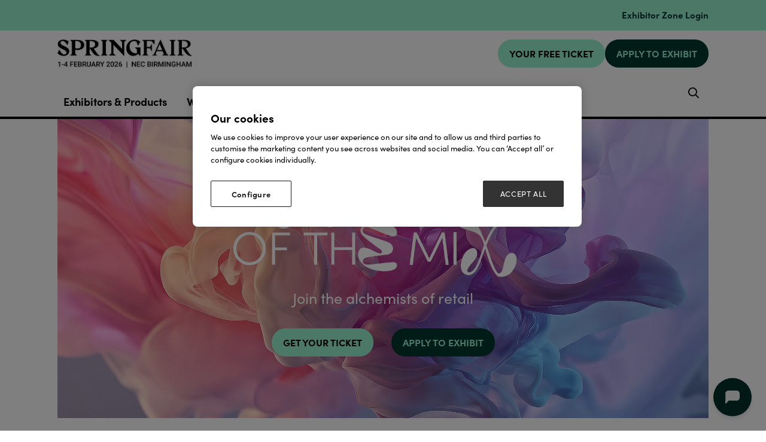

--- FILE ---
content_type: application/javascript
request_url: https://themes.asp.events/_base/1-3-0/includes/javascripts/src/modules/pages/accordion.js
body_size: 92
content:
$(document).ready(function() { 	
 	
 	var articleAccordion = $('.js-article-accordion');
	
	$(articleAccordion).closest(".section").addClass('section--accordion');

    $(document).on('click', '.js-article-accordion .article__header', function(){
		$(this).next().slideToggle(400, function(){
			$( document ).trigger( 'article-accordion-toggle');
		});
		$(this).parent().toggleClass('is-open');
	});    
});

--- FILE ---
content_type: text/xml
request_url: https://api.claydar.com/tracker/event
body_size: 324
content:
<?xml version="1.0"?><SendMessageResponse xmlns="http://queue.amazonaws.com/doc/2012-11-05/"><SendMessageResult><MessageId>961de851-709d-4940-bf42-0483bbf7b6b8</MessageId><MD5OfMessageBody>edb951db38ec1db4f3b0efac88be8bd8</MD5OfMessageBody><MD5OfMessageAttributes>d0b0cc5d1a210985b7025a3d9fe2bbff</MD5OfMessageAttributes></SendMessageResult><ResponseMetadata><RequestId>a18a6815-17ca-5ead-be48-09edd287bb3b</RequestId></ResponseMetadata></SendMessageResponse>